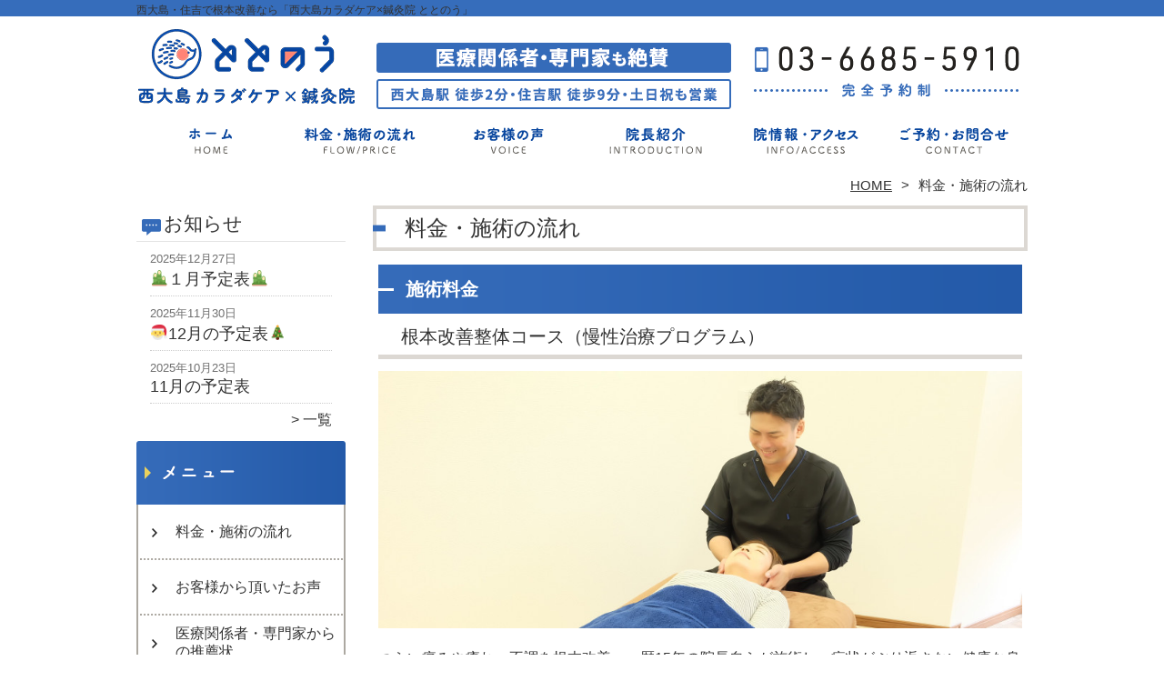

--- FILE ---
content_type: text/html; charset=UTF-8
request_url: https://totonou-seitaisinkyu.com/price
body_size: 11094
content:
<!DOCTYPE HTML>
<html dir="ltr" lang="ja">
<head>
<meta http-equiv="Content-Type" content="text/html; charset=UTF-8">
<title>料金・施術の流れ</title>
<link rel="stylesheet" type="text/css" media="all" href="https://totonou-seitaisinkyu.com/wp-content/themes/tmp2_pc/style.css" />
<!--[if lt IE 9]>
  <meta http-equiv="Imagetoolbar" content="no" />
  <script src="//html5shiv.googlecode.com/svn/trunk/html5.js"></script>
<![endif]-->
<script type="text/javascript" src="//ajax.googleapis.com/ajax/libs/jquery/1.8.1/jquery.min.js"></script>
<script type="text/javascript" src="https://totonou-seitaisinkyu.com/wp-content/themes/tmp2_pc/js/scrolltop.js"></script>
<script type="text/javascript" src="https://totonou-seitaisinkyu.com/wp-content/themes/tmp2_pc/js/scrollsub.js"></script>
<script type="text/javascript" src="https://totonou-seitaisinkyu.com/wp-content/themes/tmp2_pc/js/font-resize.js"></script>
<script type="text/javascript" src="https://totonou-seitaisinkyu.com/wp-content/themes/tmp2_pc/js/form_autosave.js"></script>

<!-- All in One SEO Pack 2.2.7.2 by Michael Torbert of Semper Fi Web Design[122,161] -->
<meta name="description" itemprop="description" content="【根本改善コース　キャンペーン】当院の料金と施術の流れをご紹介します" />

<link rel="canonical" href="https://totonou-seitaisinkyu.com/price" />
<!-- /all in one seo pack -->
		<script type="text/javascript">
			window._wpemojiSettings = {"baseUrl":"https:\/\/s.w.org\/images\/core\/emoji\/72x72\/","ext":".png","source":{"concatemoji":"https:\/\/totonou-seitaisinkyu.com\/wp-includes\/js\/wp-emoji-release.min.js?ver=4.3"}};
			!function(a,b,c){function d(a){var c=b.createElement("canvas"),d=c.getContext&&c.getContext("2d");return d&&d.fillText?(d.textBaseline="top",d.font="600 32px Arial","flag"===a?(d.fillText(String.fromCharCode(55356,56812,55356,56807),0,0),c.toDataURL().length>3e3):(d.fillText(String.fromCharCode(55357,56835),0,0),0!==d.getImageData(16,16,1,1).data[0])):!1}function e(a){var c=b.createElement("script");c.src=a,c.type="text/javascript",b.getElementsByTagName("head")[0].appendChild(c)}var f,g;c.supports={simple:d("simple"),flag:d("flag")},c.DOMReady=!1,c.readyCallback=function(){c.DOMReady=!0},c.supports.simple&&c.supports.flag||(g=function(){c.readyCallback()},b.addEventListener?(b.addEventListener("DOMContentLoaded",g,!1),a.addEventListener("load",g,!1)):(a.attachEvent("onload",g),b.attachEvent("onreadystatechange",function(){"complete"===b.readyState&&c.readyCallback()})),f=c.source||{},f.concatemoji?e(f.concatemoji):f.wpemoji&&f.twemoji&&(e(f.twemoji),e(f.wpemoji)))}(window,document,window._wpemojiSettings);
		</script>
		<style type="text/css">
img.wp-smiley,
img.emoji {
	display: inline !important;
	border: none !important;
	box-shadow: none !important;
	height: 1em !important;
	width: 1em !important;
	margin: 0 .07em !important;
	vertical-align: -0.1em !important;
	background: none !important;
	padding: 0 !important;
}
</style>
<link rel='stylesheet' id='contact-form-7-css'  href='https://totonou-seitaisinkyu.com/wp-content/plugins/contact-form-7/includes/css/styles.css?ver=4.3' type='text/css' media='all' />
<link rel='stylesheet' id='jquery.lightbox.min.css-css'  href='https://totonou-seitaisinkyu.com/wp-content/plugins/wp-jquery-lightbox/styles/lightbox.min.css?ver=1.4.6' type='text/css' media='all' />
<script type='text/javascript' src='https://totonou-seitaisinkyu.com/wp-includes/js/jquery/jquery.js?ver=1.11.3'></script>
<script type='text/javascript' src='https://totonou-seitaisinkyu.com/wp-includes/js/jquery/jquery-migrate.min.js?ver=1.2.1'></script>
<link rel="EditURI" type="application/rsd+xml" title="RSD" href="https://totonou-seitaisinkyu.com/xmlrpc.php?rsd" />
<link rel="wlwmanifest" type="application/wlwmanifest+xml" href="https://totonou-seitaisinkyu.com/wp-includes/wlwmanifest.xml" /> 
<meta name="generator" content="WordPress 4.3" />
<link rel='shortlink' href='https://totonou-seitaisinkyu.com/?p=71' />
	<style type="text/css">.recentcomments a{display:inline !important;padding:0 !important;margin:0 !important;}</style>
<script>
  (function(i,s,o,g,r,a,m){i['GoogleAnalyticsObject']=r;i[r]=i[r]||function(){
  (i[r].q=i[r].q||[]).push(arguments)},i[r].l=1*new Date();a=s.createElement(o),
  m=s.getElementsByTagName(o)[0];a.async=1;a.src=g;m.parentNode.insertBefore(a,m)
  })(window,document,'script','https://www.google-analytics.com/analytics.js','ga');

  ga('create', 'UA-242071246-21', 'auto');
  ga('send', 'pageview');

</script>
<!-- Google Tag Manager -->
<script>(function(w,d,s,l,i){w[l]=w[l]||[];w[l].push({'gtm.start':
new Date().getTime(),event:'gtm.js'});var f=d.getElementsByTagName(s)[0],
j=d.createElement(s),dl=l!='dataLayer'?'&l='+l:'';j.async=true;j.src=
'https://www.googletagmanager.com/gtm.js?id='+i+dl;f.parentNode.insertBefore(j,f);
})(window,document,'script','dataLayer','GTM-WX8K5NM');</script>
<!-- End Google Tag Manager -->
<!-- Google Tag Manager -->
<script>(function(w,d,s,l,i){w[l]=w[l]||[];w[l].push({'gtm.start':
new Date().getTime(),event:'gtm.js'});var f=d.getElementsByTagName(s)[0],
j=d.createElement(s),dl=l!='dataLayer'?'&l='+l:'';j.async=true;j.src=
'https://www.googletagmanager.com/gtm.js?id='+i+dl;f.parentNode.insertBefore(j,f);
})(window,document,'script','dataLayer','GTM-5DKN5JW');</script>
<!-- End Google Tag Manager -->
</head>
<body class="page page-id-71 page-template-default">
<!-- Google Tag Manager (noscript) -->
<noscript><iframe src="https://www.googletagmanager.com/ns.html?id=GTM-WX8K5NM"
height="0" width="0" style="display:none;visibility:hidden"></iframe></noscript>
<!-- End Google Tag Manager (noscript) -->
<!-- Google Tag Manager (noscript) -->
<noscript><iframe src="https://www.googletagmanager.com/ns.html?id=GTM-5DKN5JW"
height="0" width="0" style="display:none;visibility:hidden"></iframe></noscript>
<!-- End Google Tag Manager (noscript) -->
<style type="text/css">
<!--
div[class*="slide-up"],
div[class*="slide-down"] {
  display: none;
}
div[class*="data"] {
  padding: 5px 0;
}
-->
</style>
<div id="wrap2">
  <section id="description">
    <h1>西大島・住吉で根本改善なら「西大島カラダケア×鍼灸院 ととのう」</h1>
  </section><!-- #description end -->
  <div id="container">
    <header id="header">
      <h1 id="site-id">
        <a href="https://totonou-seitaisinkyu.com/"><img src="https://totonou-seitaisinkyu.com/wp-content/themes/tmp2_pc/images/hd-logo.png" alt="西大島・住吉で根本改善なら「西大島カラダケア×鍼灸院 ととのう」 ロゴ" /></a>
      </h1><!-- #site-id end -->
      <div id="toptel"><img src="https://totonou-seitaisinkyu.com/wp-content/themes/tmp2_pc/images/hd-tel.png" alt="西大島・住吉で根本改善なら「西大島カラダケア×鍼灸院 ととのう」 お問い合わせ" /></div>
<nav id="global-nav" class="menu-global-container"><ul id="menu-global" class="menu"><li id="menu-item-651" class="menu1 menu-item menu-item-type-custom menu-item-object-custom menu-item-home menu-item-651"><a href="https://totonou-seitaisinkyu.com/">ホーム</a></li>
<li id="menu-item-652" class="menu2 menu-item menu-item-type-post_type menu-item-object-page current-menu-item page_item page-item-71 current_page_item menu-item-652"><a href="https://totonou-seitaisinkyu.com/price">料金・施術の流れ</a></li>
<li id="menu-item-653" class="menu3 menu-item menu-item-type-post_type menu-item-object-page menu-item-653"><a href="https://totonou-seitaisinkyu.com/voice">お客様から頂いたお声</a></li>
<li id="menu-item-654" class="menu4 menu-item menu-item-type-post_type menu-item-object-page menu-item-654"><a href="https://totonou-seitaisinkyu.com/staff">院長紹介</a></li>
<li id="menu-item-655" class="menu5 menu-item menu-item-type-post_type menu-item-object-page menu-item-655"><a href="https://totonou-seitaisinkyu.com/access">院情報・アクセス</a></li>
<li id="menu-item-656" class="menu6 menu-item menu-item-type-post_type menu-item-object-page menu-item-656"><a href="https://totonou-seitaisinkyu.com/contact">ご予約・お問合せ</a></li>
</ul></nav>    </header><!-- #header end -->
    <section id="contents-body">
<nav id="bread-crumb" class="bread_crumb">
	<ul>
		<li class="level-1 top"><a href="https://totonou-seitaisinkyu.com/">HOME</a></li>
		<li class="level-2 sub tail current">料金・施術の流れ</li>
	</ul>
</nav>
      <section id="sidebar">
    <section id="rp"><h2>お知らせ</h2><div id="rpm"><div class="column-group head"><article class="column-article"><time class="entry-date" datetime="2025-12-27">2025年12月27日</time><h1 class="update-title"><a href="https://totonou-seitaisinkyu.com/information/1896" title="&#x1f38d;１月予定表&#x1f38d;">&#x1f38d;１月予定表&#x1f38d;</a></h1></article></div><div class="column-group"><article class="column-article"><time class="entry-date" datetime="2025-11-30">2025年11月30日</time><h1 class="update-title"><a href="https://totonou-seitaisinkyu.com/information/%f0%9f%8e%8512%e6%9c%88%e3%81%ae%e4%ba%88%e5%ae%9a%e8%a1%a8%f0%9f%8e%84" title="&#x1f385;12月の予定表&#x1f384;">&#x1f385;12月の予定表&#x1f384;</a></h1></article></div><div class="column-group"><article class="column-article"><time class="entry-date" datetime="2025-10-23">2025年10月23日</time><h1 class="update-title"><a href="https://totonou-seitaisinkyu.com/information/11%e6%9c%88%e3%81%ae%e4%ba%88%e5%ae%9a%e8%a1%a8" title="11月の予定表">11月の予定表</a></h1></article></div></div><span class="link-text archive-link"><a href="https://totonou-seitaisinkyu.com/information">一覧</a></span></section><!-- 
  <div id="sideb"><a href="/お客様の声"><img src="https://totonou-seitaisinkyu.com/wp-content/themes/tmp2_pc/images/side-bnr1.png" alt="お客様の声"></a></div>
  -->
        <h2 id="sideb"><img src="https://totonou-seitaisinkyu.com/wp-content/themes/tmp2_pc/images/menu.png" alt="西大島・住吉で根本改善なら「西大島カラダケア×鍼灸院 ととのう」 メニュー"></h2>
        <div id="nav_menu-3" class="widget-container widget_nav_menu sidemenu1"><div class="menu-side-container"><ul id="menu-side" class="menu"><li id="menu-item-668" class="menu-item menu-item-type-post_type menu-item-object-page current-menu-item page_item page-item-71 current_page_item menu-item-668"><a href="https://totonou-seitaisinkyu.com/price">料金・施術の流れ</a></li>
<li id="menu-item-669" class="menu-item menu-item-type-post_type menu-item-object-page menu-item-669"><a href="https://totonou-seitaisinkyu.com/voice">お客様から頂いたお声</a></li>
<li id="menu-item-670" class="menu-item menu-item-type-post_type menu-item-object-page menu-item-670"><a href="https://totonou-seitaisinkyu.com/suisen">医療関係者・専門家からの推薦状</a></li>
<li id="menu-item-671" class="menu-item menu-item-type-post_type menu-item-object-page menu-item-671"><a href="https://totonou-seitaisinkyu.com/suisen2">全国で有数の整骨院・整体院からの推薦状</a></li>
<li id="menu-item-672" class="menu-item menu-item-type-post_type menu-item-object-page menu-item-672"><a href="https://totonou-seitaisinkyu.com/access">院情報・アクセス</a></li>
<li id="menu-item-673" class="menu-item menu-item-type-post_type menu-item-object-page menu-item-673"><a href="https://totonou-seitaisinkyu.com/staff">院長紹介</a></li>
<li id="menu-item-674" class="menu-item menu-item-type-post_type menu-item-object-page menu-item-674"><a href="https://totonou-seitaisinkyu.com/faq">Q＆A</a></li>
<li id="menu-item-675" class="menu-item menu-item-type-post_type menu-item-object-page menu-item-675"><a href="https://totonou-seitaisinkyu.com/contact">ご予約・お問合せ</a></li>
<li id="menu-item-676" class="menu-item menu-item-type-post_type menu-item-object-page menu-item-676"><a href="https://totonou-seitaisinkyu.com/blog">ブログ</a></li>
</ul></div></div>  <h2 id="sideb"><img src="https://totonou-seitaisinkyu.com/wp-content/themes/tmp2_pc/images/menu2.png" alt="西大島・住吉で根本改善なら「西大島カラダケア×鍼灸院 ととのう」 お悩み別コース紹介"></h2>
<div id="nav_menu-4" class="widget-container widget_nav_menu sidemenu2"><div class="menu-side2-container"><ul id="menu-side2" class="menu"><li id="menu-item-677" class="menu-item menu-item-type-post_type menu-item-object-page menu-item-677"><a href="https://totonou-seitaisinkyu.com/youtsu">腰痛</a></li>
<li id="menu-item-678" class="menu-item menu-item-type-post_type menu-item-object-page menu-item-678"><a href="https://totonou-seitaisinkyu.com/katakori">肩こり</a></li>
<li id="menu-item-679" class="menu-item menu-item-type-post_type menu-item-object-page menu-item-679"><a href="https://totonou-seitaisinkyu.com/zutsu">頭痛</a></li>
<li id="menu-item-680" class="menu-item menu-item-type-post_type menu-item-object-page menu-item-680"><a href="https://totonou-seitaisinkyu.com/miminari">耳鳴り</a></li>
<li id="menu-item-681" class="menu-item menu-item-type-post_type menu-item-object-page menu-item-681"><a href="https://totonou-seitaisinkyu.com/jiritsushinkei">自律神経失調症</a></li>
<li id="menu-item-682" class="menu-item menu-item-type-post_type menu-item-object-page menu-item-682"><a href="https://totonou-seitaisinkyu.com/kounenki">更年期障害</a></li>
<li id="menu-item-683" class="menu-item menu-item-type-post_type menu-item-object-page menu-item-683"><a href="https://totonou-seitaisinkyu.com/gikkuri">ぎっくり腰</a></li>
<li id="menu-item-684" class="menu-item menu-item-type-post_type menu-item-object-page menu-item-684"><a href="https://totonou-seitaisinkyu.com/zakotsu">坐骨神経痛</a></li>
<li id="menu-item-685" class="menu-item menu-item-type-post_type menu-item-object-page menu-item-685"><a href="https://totonou-seitaisinkyu.com/hernia">ヘルニア</a></li>
<li id="menu-item-686" class="menu-item menu-item-type-post_type menu-item-object-page menu-item-686"><a href="https://totonou-seitaisinkyu.com/kyousakusyou">脊柱管狭窄症</a></li>
<li id="menu-item-687" class="menu-item menu-item-type-post_type menu-item-object-page menu-item-687"><a href="https://totonou-seitaisinkyu.com/kokansetsu">股関節痛・変形性股関節症</a></li>
<li id="menu-item-688" class="menu-item menu-item-type-post_type menu-item-object-page menu-item-688"><a href="https://totonou-seitaisinkyu.com/hizanoitami">膝痛・変形性膝関節症</a></li>
<li id="menu-item-689" class="menu-item menu-item-type-post_type menu-item-object-page menu-item-689"><a href="https://totonou-seitaisinkyu.com/kotsuban">骨盤矯正</a></li>
<li id="menu-item-690" class="menu-item menu-item-type-post_type menu-item-object-page menu-item-690"><a href="https://totonou-seitaisinkyu.com/other">その他</a></li>
</ul></div></div>  <h2 id="sideb"><img src="https://totonou-seitaisinkyu.com/wp-content/themes/tmp2_pc/images/menu3.png" alt="西大島・住吉で根本改善なら「西大島カラダケア×鍼灸院 ととのう」 お役立ち情報"></h2>
<div id="nav_menu-2" class="widget-container widget_nav_menu sidemenu3"><div class="menu-side3%ef%bc%88%e3%81%8a%e5%bd%b9%e7%ab%8b%e3%81%a1%e6%83%85%e5%a0%b1%ef%bc%89-container"><ul id="menu-side3%ef%bc%88%e3%81%8a%e5%bd%b9%e7%ab%8b%e3%81%a1%e6%83%85%e5%a0%b1%ef%bc%89" class="menu"><li id="menu-item-1554" class="menu-item menu-item-type-post_type menu-item-object-page menu-item-1554"><a href="https://totonou-seitaisinkyu.com/%e3%83%87%e3%82%b9%e3%82%af%e3%83%af%e3%83%bc%e3%82%af%e3%81%a7%e6%82%a9%e3%82%81%e3%82%8b%e7%97%87%e7%8a%b63%e9%81%b8">デスクワークで悩める症状3選</a></li>
<li id="menu-item-1419" class="menu-item menu-item-type-post_type menu-item-object-page menu-item-1419"><a href="https://totonou-seitaisinkyu.com/%e6%96%bd%e8%a1%93%e5%8a%b9%e6%9e%9c%e3%82%92%e3%81%82%e3%81%92%e3%81%9f%e3%82%8a%e3%80%81%e6%97%a9%e3%81%8f%e8%89%af%e3%81%8f%e3%81%aa%e3%82%8b%e3%81%9f%e3%82%81%e3%81%ae%e3%82%bb%e3%83%ab%e3%83%95">施術効果をあげたり、早く良くなるためのセルフケア</a></li>
<li id="menu-item-1343" class="menu-item menu-item-type-post_type menu-item-object-page menu-item-1343"><a href="https://totonou-seitaisinkyu.com/1338-2">わたしって姿勢悪い！？</a></li>
<li id="menu-item-1296" class="menu-item menu-item-type-post_type menu-item-object-page menu-item-1296"><a href="https://totonou-seitaisinkyu.com/%e8%ba%ab%e4%bd%93%e3%82%92%e5%81%a5%e5%ba%b7%e3%81%ab%e3%81%97%e3%81%a6%e3%81%84%e3%81%8f%e6%97%a5%e9%a0%83%e3%81%ae%e8%a1%8c%e3%81%84">身体を健康にしていく日頃の行い</a></li>
<li id="menu-item-1264" class="menu-item menu-item-type-post_type menu-item-object-page menu-item-1264"><a href="https://totonou-seitaisinkyu.com/%e6%95%b4%e4%bd%93%e3%81%ae%e5%8a%b9%e6%9e%9c%e3%81%af%e6%8c%81%e7%b6%9a%e3%81%99%e3%82%8b%ef%bc%9f%e8%87%aa%e5%88%86%e3%81%a7%e3%83%a1%e3%83%b3%e3%83%86%e3%83%8a%e3%83%b3%e3%82%b9%e3%81%99%e3%82%8b-3">整体の効果は持続する？自分でメンテナンスする 3 つの方法</a></li>
<li id="menu-item-1232" class="menu-item menu-item-type-post_type menu-item-object-page menu-item-1232"><a href="https://totonou-seitaisinkyu.com/%e5%ad%a3%e7%af%80%e3%81%ae%e5%a4%89%e3%82%8f%e3%82%8a%e7%9b%ae%e3%81%ab%e8%b5%b7%e3%81%93%e3%82%8b%e7%97%9b%e3%81%bf%e3%82%84%e4%b8%8d%e8%aa%bf">季節の変わり目に起こる痛みや不調</a></li>
<li id="menu-item-1077" class="menu-item menu-item-type-post_type menu-item-object-page menu-item-1077"><a href="https://totonou-seitaisinkyu.com/%e6%b0%b4%e5%88%86%e4%b8%8d%e8%b6%b3%e3%81%a7%e8%85%b0%e7%97%9b%e7%97%87%e7%8a%b6%ef%bc%81%ef%bc%9f">水分不足で腰痛症状！？</a></li>
<li id="menu-item-1004" class="menu-item menu-item-type-post_type menu-item-object-page menu-item-1004"><a href="https://totonou-seitaisinkyu.com/%e6%95%b4%e4%bd%93%e9%99%a2%e3%81%a8%e6%95%b4%e9%aa%a8%e9%99%a2%e3%81%a9%e3%81%a3%e3%81%a1%e3%81%ab%e3%81%84%e3%81%91%e3%81%b0%e3%81%84%e3%81%84%e3%81%ae%ef%bc%9f%ef%bc%9f%ef%bc%9f">整体院と整骨院どっちにいけばいいの？？？</a></li>
<li id="menu-item-1061" class="menu-item menu-item-type-post_type menu-item-object-page menu-item-1061"><a href="https://totonou-seitaisinkyu.com/%e3%80%8c%e6%95%b4%e4%bd%93%e3%80%8d%e3%81%8c%e4%b8%8d%e5%ae%89%e3%81%aa%e6%96%b9%e3%81%ab%e7%9f%a5%e3%81%a3%e3%81%a6%e3%81%bb%e3%81%97%e3%81%84-5-%e3%81%a4%e3%81%ae%e3%81%93%e3%81%a8">「整体」が不安な方に知ってほしい 5 つのこと</a></li>
<li id="menu-item-1200" class="menu-item menu-item-type-post_type menu-item-object-page menu-item-1200"><a href="https://totonou-seitaisinkyu.com/%e6%95%b4%e4%bd%93%e3%81%a8%e3%82%ab%e3%82%a4%e3%83%ad%e3%83%97%e3%83%a9%e3%82%af%e3%83%86%e3%82%a3%e3%83%83%e3%82%af%e3%81%ae%e9%81%95%e3%81%84">整体とカイロプラクティックの違い</a></li>
</ul></div></div>        <div id="blog-category">
          <h2><a title="ブログ" href="/blog"><img src="https://totonou-seitaisinkyu.com/wp-content/themes/tmp2_pc/images/menu-blog.png" alt="西大島・住吉で根本改善なら「西大島カラダケア×鍼灸院 ととのう」 メニュー3"></a></h2>
          <ul>
          </ul>
          <a title="ブログ" class="all" href="/blog">全てのブログ記事を見る＞</a>
        </div>
          <div id="sidead">
  <ul>
  <li>西大島カラダ×ケア鍼灸院　ととのう</li>
  <li>東京都江東区大島1-29-3　精巧堂ビル1F</li>
  <li>交通：</br>
「西大島」駅 徒歩2分</br>
「住吉」駅 徒歩9分</li>
  <li>TEL：03-6685-5910</li>
  <li>営業時間：</br>
平日9:30～19:30</br>
土日祝9:30～17:00</li>
  <li>定休日：不定休</li>
  </ul>
 </div>
 <aside>
<div id="sidetw">
<a href="https://twitter.com/share" class="twitter-share-button" data-url="https://totonou-seitaisinkyu.com/" data-lang="ja">ツイート</a>
<script>!function(d,s,id){var js,fjs=d.getElementsByTagName(s)[0],p=/^http:/.test(d.location)?'http':'https';if(!d.getElementById(id)){js=d.createElement(s);js.id=id;js.src=p+'://platform.twitter.com/widgets.js';fjs.parentNode.insertBefore(js,fjs);}}(document, 'script', 'twitter-wjs');</script>
</div>
<div id="sidefb"><iframe src="//www.facebook.com/v2.0/plugins/like.php?href=http%3A%2F%2Ftotonou-seitaisinkyu.com%2F&amp;width&amp;layout=button_count&amp;action=like&amp;show_faces=true&amp;share=false&amp;height=21" scrolling="no" frameborder="0" style="border:none; overflow:hidden; height:21px;" allowTransparency="true"></iframe></div></aside>
      </section><!-- #sidebar end  -->      <section id="contentspage">
        <article>
          <header class="page-header">
            <h1 class="page-title">料金・施術の流れ</h1>
          </header>
          <section class="entry-content">
            <h2 class="bgh2">施術料金</h2>
<h3>根本改善整体コース（慢性治療プログラム）</h3>
<p><img class="aligncenter size-width100per wp-image-576" src="https://totonou-seitaisinkyu.com/wp-content/plugins/lazy-load/images/1x1.trans.gif" data-lazy-src="https://totonou-seitaisinkyu.com/wp-content/uploads/2022/10/8f23ab21ddeffbea0289add2bfe875dd1-e1666533521153.jpg" alt="施術" /><noscript><img class="aligncenter size-width100per wp-image-576" src="https://totonou-seitaisinkyu.com/wp-content/uploads/2022/10/8f23ab21ddeffbea0289add2bfe875dd1-e1666533521153.jpg" alt="施術" /></noscript></p>
<p>つらい痛みや痺れ・不調を根本改善へ。歴15年の院長自らが施術し、症状がぶり返さない健康な身体へ導きます。</p>
<p>&nbsp;</p>
<h2 class="noh2-img"><img class="size-medium aligncenter wp-image-626 size-full" src="https://totonou-seitaisinkyu.com/wp-content/plugins/lazy-load/images/1x1.trans.gif" data-lazy-src="https://totonou-seitaisinkyu.com/wp-content/uploads/2022/10/rd-bnr1.png" alt="キャンペーン" width="640" height="130" /><noscript><img class="size-medium aligncenter wp-image-626 size-full" src="https://totonou-seitaisinkyu.com/wp-content/uploads/2022/10/rd-bnr1.png" alt="キャンペーン" width="640" height="130" /></noscript></h2><p>&nbsp;</p><p style="text-align: center;"><span style="font-size: 24px;"><strong><span style="color: #1558d6; font-size: 28px;">1月23日</span><span style="font-size: 20px;">までに</span></strong></span><br /> <span style="font-size: 20px;"> <strong>＼ ご予約の方に限り ／</strong></span></p><p style="text-align: center;"> </p><p style="text-align: center;"><span style="font-size: 28px;">根本改善整体コース</span></p><p style="text-align: center;"><span style="color: #ee3d09; font-size: 28px;"><strong><span style="font-size: 36px;"><span style="color: #ea3927;">初回1,980円<span style="font-size: 24px;">(税込)</span></span><br /> </span></strong></span><span style="font-size: 14px;">※通常初診料2,500円＋施術料9,000円＝11,500円</span></p><p style="text-align: center;"> </p><p style="text-align: center;"><span style="font-size: 16px;">予約多数のため先着10名様のみ</span><br /> →　<strong>あと</strong><strong><span style="font-size: 28px; color: #1558d6;">3名<br /> </span></strong></p><p style="text-align: center;"><span style="font-size: 14px;">※HP限定キャンペーンご使用の際は<strong><span style="color: #ea3927;">必ず</span></strong>キャンペーンワ</span><span style="font-size: 16px;"><span style="font-size: 14px;">ード【<span style="color: #ea3927;"><strong>seitai</strong></span>】を<br /></span></span><span style="font-size: 16px;"><span style="font-size: 14px;">LINE連絡時、又はご来院時にカウンセリングシートにご記入ください。</span></span></p><p style="text-align: center;"> </p>
<p style="text-align: center;">※初回はカウンセリング・検査があるため、60分～90分ほど掛かります。</p>
<p>&nbsp;</p>
<p>&nbsp;</p>
<p style="text-align: center;"><span style="font-size: 24px; font-family: 'ＭＳ Ｐ明朝';"><strong>何故<span style="color: #ea3927;">初回1980円</span>なのか？</strong></span></p><p style="text-align: center;"> </p><p style="text-align: center;"><img class="aligncenter size-width100per wp-image-1300" src="https://totonou-seitaisinkyu.com/wp-content/plugins/lazy-load/images/1x1.trans.gif" data-lazy-src="https://totonou-seitaisinkyu.com/wp-content/uploads/2023/10/27787567_s-e1697771411644.jpg" alt="なぜ" /><noscript><img class="aligncenter size-width100per wp-image-1300" src="https://totonou-seitaisinkyu.com/wp-content/uploads/2023/10/27787567_s-e1697771411644.jpg" alt="なぜ" /></noscript></p><p>【本気で身体を良くしたいけど・・・】<br /> 【初めて行くからどういう施術をするのか不安】<br /> 【どんな先生が診てくれるのかわからない】</p><p>こうしたお悩みを持つ貴方の不安を取り除きたいからです。<br /> 慢性痛や長年も悩まされているご症状は一回や二回でなくなるものではありません。</p><p>これは身体が「良くない状態」を脳や筋肉、神経が覚えてしまっているからなのです。</p><p>１度施術を受けて頂き当院が<strong><span style="color: #ea3927;">身体を任せられる所なのかどうかを判断して頂きたい</span></strong>のです。<br /> <br /> 根本原因がそのままでお辛い状態が改善しないまま整体院や整骨院を点々と渡り歩くという「過ち」を繰り返してほしくありません。</p><p>貴方の症状に対して本気で向き合っていく唯一無二の鍼灸整体院です。</p><p>本気で改善に向かいたいという方、今すぐお電話・LINEでご予約下さい。<br /> 貴方のお力に全力でならせてください！</p>
<p>&nbsp;</p>
<p>&nbsp;</p>
<h3>特別改善コース（整体×鍼灸）</h3>
<p><img class="aligncenter size-width100per wp-image-590" src="https://totonou-seitaisinkyu.com/wp-content/plugins/lazy-load/images/1x1.trans.gif" data-lazy-src="https://totonou-seitaisinkyu.com/wp-content/uploads/2022/10/17c3f2c735d1ec02bbc0e0f932c467661-e1666533588709.jpg" alt="施術" /><noscript><img class="aligncenter size-width100per wp-image-590" src="https://totonou-seitaisinkyu.com/wp-content/uploads/2022/10/17c3f2c735d1ec02bbc0e0f932c467661-e1666533588709.jpg" alt="施術" /></noscript></p>
<p>整体×鍼灸を取り入れ姿勢改善から筋肉の不調までみていく複合施術です。<br /> 状態や症状に応じてオーダーメイド施術いたします。</p>
<table style="border: 3px solid #366DBB;" border="0">
<tbody>
<tr>
<td style="width: 50%; text-align: center;"><span style="font-size: 16px;">1回</span></td>
<td style="width: 50%; text-align: center;"><span style="font-size: 16px;">9,000円<span style="font-size: 12px;">(税込)</span></span></td>
</tr>
</tbody>
</table>
<p>※初回はカウンセリング・検査があるため、60分～90分ほど掛かります。</p>
<p>&nbsp;</p>
<h3>鍼灸コース（局所治療専門）</h3>
<p><img class="aligncenter size-width100per wp-image-735" src="https://totonou-seitaisinkyu.com/wp-content/plugins/lazy-load/images/1x1.trans.gif" data-lazy-src="https://totonou-seitaisinkyu.com/wp-content/uploads/2017/04/8e4a6f161d9a549c214d9ba67d971a0c_m.jpg" alt="施術" /><noscript><img class="aligncenter size-width100per wp-image-735" src="https://totonou-seitaisinkyu.com/wp-content/uploads/2017/04/8e4a6f161d9a549c214d9ba67d971a0c_m.jpg" alt="施術" /></noscript></p>
<p>脈診、腹診で状態を確認してから行います。硬くなった筋肉を狙う局所施術を行います。</p>
<table style="border: 3px solid #366DBB;" border="0">
<tbody>
<tr>
<td style="width: 50%; text-align: center;"><span style="font-size: 16px;">1回</span></td>
<td style="width: 50%; text-align: center;">5,500円<span style="font-size: 12px;">(税込)</span></td>
</tr>
</tbody>
</table>
<p>※初回はカウンセリング・検査があるため、60分ほど掛かります。</p>
<p>&nbsp;</p>
<p>&nbsp;</p>
<h2 class="bgh2">施術の流れ</h2>
<table class="top-table">
<tbody>
<tr>
<td style="background-color: #f7f9fc;">
<p><strong><span style="font-size: 20px;"><img class="alignleft size-medium wp-image-619" src="https://totonou-seitaisinkyu.com/wp-content/plugins/lazy-load/images/1x1.trans.gif" data-lazy-src="https://totonou-seitaisinkyu.com/wp-content/uploads/2022/10/679c95ef47f2018a1754ab648992f59c-300x200.jpg" alt="問診表記入" width="300" height="200" /><noscript><img class="alignleft size-medium wp-image-619" src="https://totonou-seitaisinkyu.com/wp-content/uploads/2022/10/679c95ef47f2018a1754ab648992f59c-300x200.jpg" alt="問診表記入" width="300" height="200" /></noscript>①問診表の記入</span></strong><br /> <span style="font-size: 16px;">まずはお身体の状態を確認させて頂きたいので問診表にご記入をお願いします。</span></p>
<p><span style="font-size: 16px;">〇どこが痛むのか</span></p>
<p><span style="font-size: 16px;">〇いつからなのか</span></p>
<p><span style="font-size: 16px;">〇日常生活への支障など</span></p>
</td>
</tr>
<tr>
<td style="background-color: #f7f9fc;">
<p><strong><span style="font-size: 20px;"><img class="alignleft size-medium wp-image-609" src="https://totonou-seitaisinkyu.com/wp-content/plugins/lazy-load/images/1x1.trans.gif" data-lazy-src="https://totonou-seitaisinkyu.com/wp-content/uploads/2022/10/4256357679f05001e9b96c9fa1f33a14-300x200.jpg" alt="カウンセリング" width="300" height="200" /><noscript><img class="alignleft size-medium wp-image-609" src="https://totonou-seitaisinkyu.com/wp-content/uploads/2022/10/4256357679f05001e9b96c9fa1f33a14-300x200.jpg" alt="カウンセリング" width="300" height="200" /></noscript>②カウンセリング</span></strong></p>
<p><span style="font-size: 16px;">現在の症状、お悩みや不安など些細な事でもお話ください！</span></p>
<p><span style="font-size: 16px;">改善させるヒントがその中にあります！</span></p>
<p><span style="font-size: 16px;">カウンセリングを当院は一番大事にしているところです！</span></p>
</td>
</tr>
<tr>
<td style="background-color: #f7f9fc;">
<p><strong><span style="font-size: 20px;"><img class="alignleft size-medium wp-image-583" src="https://totonou-seitaisinkyu.com/wp-content/plugins/lazy-load/images/1x1.trans.gif" data-lazy-src="https://totonou-seitaisinkyu.com/wp-content/uploads/2022/10/53d0313bc28afe0969faf358bceacb79-300x200.jpg" alt="検査" width="300" height="200" /><noscript><img class="alignleft size-medium wp-image-583" src="https://totonou-seitaisinkyu.com/wp-content/uploads/2022/10/53d0313bc28afe0969faf358bceacb79-300x200.jpg" alt="検査" width="300" height="200" /></noscript>③検査＆施術方針の説明</span></strong><br /> <span style="font-size: 16px;">どの動きで痛みが出るのか、動きや姿勢分析を行いなぜ痛みや不調が出るのか原因を追究します。</span></p>
<p><span style="font-size: 16px;">カウンセリングと検査した内容を踏まえて痛みの根本原因の説明をし、施術方針を決めてから施術を行います。</span></p>
<p><span style="font-size: 16px;">しっかりと説明させて頂いて、あなたが納得されてから施術に移りますのでご安心ください。</span></p>
<p><span style="font-size: 16px;">ご質問や不明点があれば気軽におっしゃってください！</span></p>
</td>
</tr>
<tr>
<td style="background-color: #f7f9fc;">
<p><strong><span style="font-size: 20px;"><img class="alignleft size-medium wp-image-587" src="https://totonou-seitaisinkyu.com/wp-content/plugins/lazy-load/images/1x1.trans.gif" data-lazy-src="https://totonou-seitaisinkyu.com/wp-content/uploads/2022/10/e5343b1b7a5f708cd4c8a822a79c608b-300x200.jpg" alt="施術" width="300" height="200" /><noscript><img class="alignleft size-medium wp-image-587" src="https://totonou-seitaisinkyu.com/wp-content/uploads/2022/10/e5343b1b7a5f708cd4c8a822a79c608b-300x200.jpg" alt="施術" width="300" height="200" /></noscript>④施術</span></strong><br /> <span style="font-size: 16px;">当院ではバキバキ骨を鳴らす施術は行いません。</span></p>
<p><span style="font-size: 16px;">基本施術は筋・筋膜やトリガーポイントを狙う施術やソフトな骨盤矯正や関節の調整を行います。</span></p>
<p><span style="font-size: 16px;">根本原因を改善するには姿勢改善は欠かせません。</span></p>
<p><span style="font-size: 16px;">鍼灸施術も行っております。症状や状態によって必要となる場合は予め施術方針を決める段階でお伝え致します。</span></p>
</td>
</tr>
<tr>
<td style="background-color: #f7f9fc;">
<p><strong><span style="font-size: 20px;"><img class="alignleft size-medium wp-image-585" src="https://totonou-seitaisinkyu.com/wp-content/plugins/lazy-load/images/1x1.trans.gif" data-lazy-src="https://totonou-seitaisinkyu.com/wp-content/uploads/2022/10/3606898b9292fb29129ecfbc096bb75c-300x200.jpg" alt="説明" width="300" height="200" /><noscript><img class="alignleft size-medium wp-image-585" src="https://totonou-seitaisinkyu.com/wp-content/uploads/2022/10/3606898b9292fb29129ecfbc096bb75c-300x200.jpg" alt="説明" width="300" height="200" /></noscript>⑤今後の施術計画</span></strong><br /> <span style="font-size: 16px;">検査分析や施術を行ったうえで、改めてお身体の事をお伝えさせていただきます。</span></p>
<p><span style="font-size: 16px;">ご自身の身体の状態を認識していただくのと日常で気をつけて頂くところが見えてきます。</span></p>
<p><span style="font-size: 16px;">そしてどのようにしていけばお悩みの症状を根本から改善させ、再発させずにできるよう、施術計画を立てご納得いただいてから2回目以降の施術を行います。</span></p>
</td>
</tr>
</tbody>
</table>
          </section>
        </article>
      </section><!-- #contents end -->
    </section><!-- #contents-body end -->
  </div><!-- #container end -->
  <div id="footer-container">
    <div id="fl">
      <div id="fl2"><h1 id="site-id2"><a href="https://totonou-seitaisinkyu.com/"><img src="https://totonou-seitaisinkyu.com/wp-content/themes/tmp2_pc/images/ft-logo.png" alt="西大島・住吉で根本改善なら「西大島カラダケア×鍼灸院 ととのう」 ロゴ" /></a></h1><!-- #site-id end --></div>
      <div id="fl2-1">
        		<ul>
  <li>西大島カラダ×ケア鍼灸院　ととのう</li>
  <li>東京都江東区大島1-29-3　精巧堂ビル1F</li>
  <li>交通：「西大島」駅 徒歩2分　「住吉」駅 徒歩9分</li>
  <li>TEL：03-6685-5910</li>
  <li>営業時間：平日9:30～19:30　土日祝9:30～17:00　定休日：不定休</li>
		</ul>
      </div>
    </div>
    <aside id="nav_menu-5" class="widget-container widget_nav_menu"><div class="menu-footer-container"><ul id="menu-footer" class="menu"><li id="menu-item-661" class="menu-item menu-item-type-custom menu-item-object-custom menu-item-home menu-item-661"><a href="https://totonou-seitaisinkyu.com/">ホーム</a></li>
<li id="menu-item-662" class="menu-item menu-item-type-post_type menu-item-object-page current-menu-item page_item page-item-71 current_page_item menu-item-662"><a href="https://totonou-seitaisinkyu.com/price">料金・施術の流れ</a></li>
<li id="menu-item-663" class="menu-item menu-item-type-post_type menu-item-object-page menu-item-663"><a href="https://totonou-seitaisinkyu.com/voice">お客様から頂いたお声</a></li>
<li id="menu-item-664" class="menu-item menu-item-type-post_type menu-item-object-page menu-item-664"><a href="https://totonou-seitaisinkyu.com/staff">院長紹介</a></li>
<li id="menu-item-665" class="menu-item menu-item-type-post_type menu-item-object-page menu-item-665"><a href="https://totonou-seitaisinkyu.com/access">院情報・アクセス</a></li>
<li id="menu-item-666" class="menu-item menu-item-type-post_type menu-item-object-page menu-item-666"><a href="https://totonou-seitaisinkyu.com/contact">ご予約・お問合せ</a></li>
<li id="menu-item-667" class="menu-item menu-item-type-post_type menu-item-object-page menu-item-667"><a href="https://totonou-seitaisinkyu.com/%e3%82%b5%e3%82%a4%e3%83%88%e3%83%9e%e3%83%83%e3%83%97">サイトマップ</a></li>
</ul></div></aside>    <footer id="footer">
      <p id="copyright"><small>Copyright &copy; 2026 <a href="https://totonou-seitaisinkyu.com/">西大島・住吉で根本改善なら「西大島カラダケア×鍼灸院 ととのう」</a> All rights reserved.</small></p>
    </footer><!-- #footer end -->
  </div><!-- #footer-container end -->
</div><!-- #wrap end -->
<div id="page-top"><a href="#"><img src="https://totonou-seitaisinkyu.com/wp-content/themes/tmp2_pc/images/page-top.png" width="75px" height="auto" alt="西大島・住吉で根本改善なら「西大島カラダケア×鍼灸院 ととのう」 PAGETOP" /></a></div>
<script type='text/javascript' src='https://totonou-seitaisinkyu.com/wp-content/plugins/contact-form-7/includes/js/jquery.form.min.js?ver=3.51.0-2014.06.20'></script>
<script type='text/javascript'>
/* <![CDATA[ */
var _wpcf7 = {"loaderUrl":"https:\/\/totonou-seitaisinkyu.com\/wp-content\/plugins\/contact-form-7\/images\/ajax-loader.gif","sending":"\u9001\u4fe1\u4e2d ...","cached":"1"};
/* ]]> */
</script>
<script type='text/javascript' src='https://totonou-seitaisinkyu.com/wp-content/plugins/contact-form-7/includes/js/scripts.js?ver=4.3'></script>
<script type='text/javascript' src='https://totonou-seitaisinkyu.com/wp-content/plugins/lazy-load/js/jquery.sonar.min.js?ver=0.6'></script>
<script type='text/javascript' src='https://totonou-seitaisinkyu.com/wp-content/plugins/lazy-load/js/lazy-load.js?ver=0.6'></script>
<script type='text/javascript' src='https://totonou-seitaisinkyu.com/wp-content/plugins/wp-jquery-lightbox/jquery.touchwipe.min.js?ver=1.4.6'></script>
<script type='text/javascript'>
/* <![CDATA[ */
var JQLBSettings = {"showTitle":"1","showCaption":"1","showNumbers":"1","fitToScreen":"1","resizeSpeed":"400","showDownload":"0","navbarOnTop":"0","marginSize":"0","slideshowSpeed":"4000","prevLinkTitle":"\u524d\u306e\u753b\u50cf","nextLinkTitle":"\u6b21\u306e\u753b\u50cf","closeTitle":"\u30ae\u30e3\u30e9\u30ea\u30fc\u3092\u9589\u3058\u308b","image":"\u753b\u50cf ","of":"\u306e","download":"\u30c0\u30a6\u30f3\u30ed\u30fc\u30c9","pause":"(pause slideshow)","play":"(play slideshow)"};
/* ]]> */
</script>
<script type='text/javascript' src='https://totonou-seitaisinkyu.com/wp-content/plugins/wp-jquery-lightbox/jquery.lightbox.min.js?ver=1.4.6'></script>
</body>
</html>